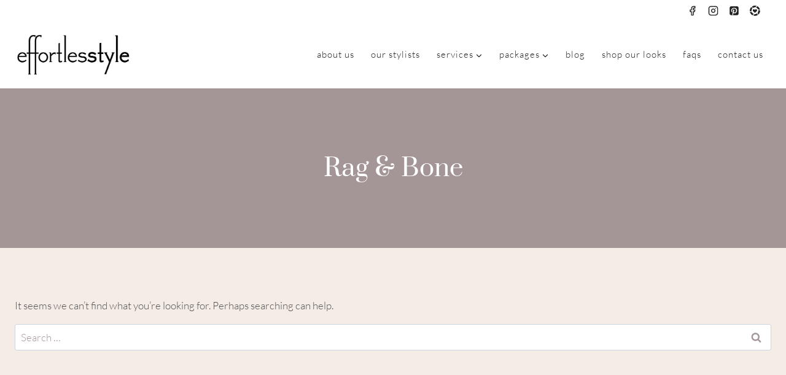

--- FILE ---
content_type: application/javascript; charset=UTF-8
request_url: https://effortlesstyle.com/cdn-cgi/challenge-platform/h/b/scripts/jsd/8328113056b1/main.js?
body_size: 4605
content:
window._cf_chl_opt={JHZX9:'b'};~function(A2,e,o,z,I,c,m,S){A2=C,function(H,j,Af,A1,P,k){for(Af={H:531,j:575,P:517,k:543,v:523,h:559,Z:541,s:582,d:580},A1=C,P=H();!![];)try{if(k=parseInt(A1(Af.H))/1+-parseInt(A1(Af.j))/2*(-parseInt(A1(Af.P))/3)+-parseInt(A1(Af.k))/4+parseInt(A1(Af.v))/5+-parseInt(A1(Af.h))/6+parseInt(A1(Af.Z))/7*(parseInt(A1(Af.s))/8)+-parseInt(A1(Af.d))/9,k===j)break;else P.push(P.shift())}catch(v){P.push(P.shift())}}(A,891814),e=this||self,o=e[A2(574)],z={},z[A2(483)]='o',z[A2(587)]='s',z[A2(503)]='u',z[A2(586)]='z',z[A2(558)]='n',z[A2(487)]='I',z[A2(529)]='b',I=z,e[A2(486)]=function(H,j,P,h,AT,AV,AG,AP,s,G,V,T,R,x){if(AT={H:552,j:590,P:600,k:552,v:583,h:520,Z:592,s:592,d:504,G:565,V:602,T:538,R:507},AV={H:540,j:602,P:594},AG={H:568,j:573,P:542,k:488},AP=A2,null===j||void 0===j)return h;for(s=M(j),H[AP(AT.H)][AP(AT.j)]&&(s=s[AP(AT.P)](H[AP(AT.k)][AP(AT.j)](j))),s=H[AP(AT.v)][AP(AT.h)]&&H[AP(AT.Z)]?H[AP(AT.v)][AP(AT.h)](new H[(AP(AT.s))](s)):function(E,An,Y){for(An=AP,E[An(AV.H)](),Y=0;Y<E[An(AV.j)];E[Y+1]===E[Y]?E[An(AV.P)](Y+1,1):Y+=1);return E}(s),G='nAsAaAb'.split('A'),G=G[AP(AT.d)][AP(AT.G)](G),V=0;V<s[AP(AT.V)];T=s[V],R=f(H,j,T),G(R)?(x='s'===R&&!H[AP(AT.T)](j[T]),AP(AT.R)===P+T?Z(P+T,R):x||Z(P+T,j[T])):Z(P+T,R),V++);return h;function Z(E,Y,Aj){Aj=C,Object[Aj(AG.H)][Aj(AG.j)][Aj(AG.P)](h,Y)||(h[Y]=[]),h[Y][Aj(AG.k)](E)}},c=A2(537)[A2(578)](';'),m=c[A2(504)][A2(565)](c),e[A2(485)]=function(H,j,Al,Ae,P,k,v,h){for(Al={H:585,j:602,P:550,k:488,v:533},Ae=A2,P=Object[Ae(Al.H)](j),k=0;k<P[Ae(Al.j)];k++)if(v=P[k],v==='f'&&(v='N'),H[v]){for(h=0;h<j[P[k]][Ae(Al.j)];-1===H[v][Ae(Al.P)](j[P[k]][h])&&(m(j[P[k]][h])||H[v][Ae(Al.k)]('o.'+j[P[k]][h])),h++);}else H[v]=j[P[k]][Ae(Al.v)](function(Z){return'o.'+Z})},S=function(Ap,AW,AQ,AL,AE,Ab,j,P,k){return Ap={H:505,j:545},AW={H:547,j:547,P:488,k:547,v:547,h:494,Z:547,s:536,d:488,G:536},AQ={H:602},AL={H:602,j:536,P:568,k:573,v:542,h:568,Z:542,s:573,d:542,G:560,V:488,T:488,R:488,l:560,x:547,E:488,Y:547,L:488,B:488,Q:494},AE={H:491,j:536},Ab=A2,j=String[Ab(Ap.H)],P={'h':function(h){return h==null?'':P.g(h,6,function(Z,AK){return AK=C,AK(AE.H)[AK(AE.j)](Z)})},'g':function(Z,s,G,AO,V,T,R,x,E,Y,L,B,Q,W,i,X,U,A0){if(AO=Ab,Z==null)return'';for(T={},R={},x='',E=2,Y=3,L=2,B=[],Q=0,W=0,i=0;i<Z[AO(AL.H)];i+=1)if(X=Z[AO(AL.j)](i),Object[AO(AL.P)][AO(AL.k)][AO(AL.v)](T,X)||(T[X]=Y++,R[X]=!0),U=x+X,Object[AO(AL.h)][AO(AL.k)][AO(AL.Z)](T,U))x=U;else{if(Object[AO(AL.h)][AO(AL.s)][AO(AL.d)](R,x)){if(256>x[AO(AL.G)](0)){for(V=0;V<L;Q<<=1,s-1==W?(W=0,B[AO(AL.V)](G(Q)),Q=0):W++,V++);for(A0=x[AO(AL.G)](0),V=0;8>V;Q=Q<<1|1&A0,W==s-1?(W=0,B[AO(AL.T)](G(Q)),Q=0):W++,A0>>=1,V++);}else{for(A0=1,V=0;V<L;Q=Q<<1|A0,W==s-1?(W=0,B[AO(AL.R)](G(Q)),Q=0):W++,A0=0,V++);for(A0=x[AO(AL.l)](0),V=0;16>V;Q=1.22&A0|Q<<1.84,s-1==W?(W=0,B[AO(AL.V)](G(Q)),Q=0):W++,A0>>=1,V++);}E--,E==0&&(E=Math[AO(AL.x)](2,L),L++),delete R[x]}else for(A0=T[x],V=0;V<L;Q=1&A0|Q<<1.23,s-1==W?(W=0,B[AO(AL.E)](G(Q)),Q=0):W++,A0>>=1,V++);x=(E--,0==E&&(E=Math[AO(AL.Y)](2,L),L++),T[U]=Y++,String(X))}if(x!==''){if(Object[AO(AL.h)][AO(AL.s)][AO(AL.v)](R,x)){if(256>x[AO(AL.l)](0)){for(V=0;V<L;Q<<=1,W==s-1?(W=0,B[AO(AL.R)](G(Q)),Q=0):W++,V++);for(A0=x[AO(AL.G)](0),V=0;8>V;Q=Q<<1|A0&1,W==s-1?(W=0,B[AO(AL.T)](G(Q)),Q=0):W++,A0>>=1,V++);}else{for(A0=1,V=0;V<L;Q=A0|Q<<1.56,W==s-1?(W=0,B[AO(AL.T)](G(Q)),Q=0):W++,A0=0,V++);for(A0=x[AO(AL.l)](0),V=0;16>V;Q=Q<<1|A0&1.14,W==s-1?(W=0,B[AO(AL.T)](G(Q)),Q=0):W++,A0>>=1,V++);}E--,0==E&&(E=Math[AO(AL.Y)](2,L),L++),delete R[x]}else for(A0=T[x],V=0;V<L;Q=1&A0|Q<<1.81,W==s-1?(W=0,B[AO(AL.L)](G(Q)),Q=0):W++,A0>>=1,V++);E--,E==0&&L++}for(A0=2,V=0;V<L;Q=A0&1.94|Q<<1,s-1==W?(W=0,B[AO(AL.B)](G(Q)),Q=0):W++,A0>>=1,V++);for(;;)if(Q<<=1,W==s-1){B[AO(AL.R)](G(Q));break}else W++;return B[AO(AL.Q)]('')},'j':function(h,AB,Au){return AB={H:560},Au=Ab,null==h?'':h==''?null:P.i(h[Au(AQ.H)],32768,function(Z,Ar){return Ar=Au,h[Ar(AB.H)](Z)})},'i':function(Z,s,G,Ag,V,T,R,x,E,Y,L,B,Q,W,i,X,A0,U){for(Ag=Ab,V=[],T=4,R=4,x=3,E=[],B=G(0),Q=s,W=1,Y=0;3>Y;V[Y]=Y,Y+=1);for(i=0,X=Math[Ag(AW.H)](2,2),L=1;X!=L;U=Q&B,Q>>=1,Q==0&&(Q=s,B=G(W++)),i|=L*(0<U?1:0),L<<=1);switch(i){case 0:for(i=0,X=Math[Ag(AW.j)](2,8),L=1;L!=X;U=B&Q,Q>>=1,0==Q&&(Q=s,B=G(W++)),i|=L*(0<U?1:0),L<<=1);A0=j(i);break;case 1:for(i=0,X=Math[Ag(AW.j)](2,16),L=1;X!=L;U=B&Q,Q>>=1,Q==0&&(Q=s,B=G(W++)),i|=L*(0<U?1:0),L<<=1);A0=j(i);break;case 2:return''}for(Y=V[3]=A0,E[Ag(AW.P)](A0);;){if(W>Z)return'';for(i=0,X=Math[Ag(AW.k)](2,x),L=1;L!=X;U=B&Q,Q>>=1,Q==0&&(Q=s,B=G(W++)),i|=L*(0<U?1:0),L<<=1);switch(A0=i){case 0:for(i=0,X=Math[Ag(AW.v)](2,8),L=1;L!=X;U=B&Q,Q>>=1,0==Q&&(Q=s,B=G(W++)),i|=L*(0<U?1:0),L<<=1);V[R++]=j(i),A0=R-1,T--;break;case 1:for(i=0,X=Math[Ag(AW.H)](2,16),L=1;X!=L;U=B&Q,Q>>=1,Q==0&&(Q=s,B=G(W++)),i|=(0<U?1:0)*L,L<<=1);V[R++]=j(i),A0=R-1,T--;break;case 2:return E[Ag(AW.h)]('')}if(T==0&&(T=Math[Ag(AW.Z)](2,x),x++),V[A0])A0=V[A0];else if(R===A0)A0=Y+Y[Ag(AW.s)](0);else return null;E[Ag(AW.d)](A0),V[R++]=Y+A0[Ag(AW.G)](0),T--,Y=A0,T==0&&(T=Math[Ag(AW.j)](2,x),x++)}}},k={},k[Ab(Ap.j)]=P.h,k}(),N();function O(Am,A5,H,j,P){return Am={H:589,j:535},A5=A2,H=3600,j=K(),P=Math[A5(Am.H)](Date[A5(Am.j)]()/1e3),P-j>H?![]:!![]}function F(H,j,Ah,AC){return Ah={H:493,j:568,P:576,k:542,v:550,h:497},AC=A2,j instanceof H[AC(Ah.H)]&&0<H[AC(Ah.H)][AC(Ah.j)][AC(Ah.P)][AC(Ah.k)](j)[AC(Ah.v)](AC(Ah.h))}function J(P,k,AU,AF,v,h,Z){if(AU={H:593,j:601,P:561,k:534,v:515,h:511,Z:492,s:584,d:511,G:490,V:501,T:584},AF=A2,v=AF(AU.H),!P[AF(AU.j)])return;k===AF(AU.P)?(h={},h[AF(AU.k)]=v,h[AF(AU.v)]=P.r,h[AF(AU.h)]=AF(AU.P),e[AF(AU.Z)][AF(AU.s)](h,'*')):(Z={},Z[AF(AU.k)]=v,Z[AF(AU.v)]=P.r,Z[AF(AU.d)]=AF(AU.G),Z[AF(AU.V)]=k,e[AF(AU.Z)][AF(AU.T)](Z,'*'))}function C(q,H,j){return j=A(),C=function(P,n,e){return P=P-483,e=j[P],e},C(q,H)}function M(H,Ad,AH,j){for(Ad={H:600,j:585,P:553},AH=A2,j=[];null!==H;j=j[AH(Ad.H)](Object[AH(Ad.j)](H)),H=Object[AH(Ad.P)](H));return j}function A(C0){return C0='readyState,bind,_cf_chl_opt,onload,prototype,removeChild,loading,XMLHttpRequest,yEyS4,hasOwnProperty,document,166VEOIiB,toString,contentDocument,split,onerror,2542167panTiC,body,3709232jkXzeR,Array,postMessage,keys,symbol,string,log,floor,getOwnPropertyNames,/b/ov1/0.1493841494404818:1765873516:hfOL9bkxE-IUbMPEOyL9a91Q7t5J-5jv8_MylmteZsY/,Set,cloudflare-invisible,splice,lEJE0,onreadystatechange,DOMContentLoaded,location,JHZX9,concat,api,length,object,chlApiSitekey,RgkH4,MViqS9,bigint,push,errorInfoObject,error,qOhAV1delZU-TjI+FNtukKvbSP5yswQnD2ap8M$mJ7f9LXWiHrYBg4z6R0xoE3CGc,parent,Function,join,msg,createElement,[native code],navigator,timeout,stringify,detail,xhr-error,undefined,includes,fromCharCode,error on cf_chl_props,d.cookie,catch,display: none,tabIndex,event,status,contentWindow,chctx,sid,bclI3,30081qEqoiO,/jsd/oneshot/8328113056b1/0.1493841494404818:1765873516:hfOL9bkxE-IUbMPEOyL9a91Q7t5J-5jv8_MylmteZsY/,send,from,href,open,470765qEnywD,appendChild,/invisible/jsd,function,chlApiRumWidgetAgeMs,addEventListener,boolean,POST,112625RFYrTJ,clientInformation,map,source,now,charAt,_cf_chl_opt;rQbOs9;FWcIT6;RUfN6;gRZD9;Fitf5;ibAjX2;QFoQ3;kwZxu3;jpPe1;CSKE5;KoKpn7;muAo0;DafBR6;MViqS9;RgkH4;nKFwJ3;hKnz6,isNaN,style,sort,7LXZnjY,call,427144EPcPuL,random,yZTIpPdyY,/cdn-cgi/challenge-platform/h/,pow,chlApiClientVersion,jsd,indexOf,chlApiUrl,Object,getPrototypeOf,iframe,GCBp7,__CF$cv$params,isArray,number,1329660DuSDtb,charCodeAt,success,ontimeout,http-code:'.split(','),A=function(){return C0},A()}function D(k,v,Av,AA,h,Z,s,d,G,V,T,R){if(Av={H:495,j:490,P:556,k:546,v:566,h:599,Z:591,s:525,d:571,G:522,V:530,T:499,R:562,l:484,x:572,E:551,Y:595,L:527,B:566,Q:555,W:548,a:566,i:516,X:489,U:514,A0:534,Ah:549,AZ:519,As:545},AA=A2,!b(.01))return![];Z=(h={},h[AA(Av.H)]=k,h[AA(Av.j)]=v,h);try{s=e[AA(Av.P)],d=AA(Av.k)+e[AA(Av.v)][AA(Av.h)]+AA(Av.Z)+s.r+AA(Av.s),G=new e[(AA(Av.d))](),G[AA(Av.G)](AA(Av.V),d),G[AA(Av.T)]=2500,G[AA(Av.R)]=function(){},V={},V[AA(Av.l)]=e[AA(Av.v)][AA(Av.x)],V[AA(Av.E)]=e[AA(Av.v)][AA(Av.Y)],V[AA(Av.L)]=e[AA(Av.B)][AA(Av.Q)],V[AA(Av.W)]=e[AA(Av.a)][AA(Av.i)],T=V,R={},R[AA(Av.X)]=Z,R[AA(Av.U)]=T,R[AA(Av.A0)]=AA(Av.Ah),G[AA(Av.AZ)](S[AA(Av.As)](R))}catch(l){}}function f(H,j,P,As,Aq,k){Aq=(As={H:508,j:583,P:557,k:583,v:526},A2);try{return j[P][Aq(As.H)](function(){}),'p'}catch(v){}try{if(j[P]==null)return void 0===j[P]?'u':'x'}catch(h){return'i'}return H[Aq(As.j)][Aq(As.P)](j[P])?'a':j[P]===H[Aq(As.k)]?'p5':!0===j[P]?'T':!1===j[P]?'F':(k=typeof j[P],Aq(As.v)==k?F(H,j[P])?'N':'f':I[k]||'?')}function N(At,AX,Aw,AD,H,j,P,k,v){if(At={H:556,j:601,P:564,k:570,v:528,h:528,Z:597,s:596},AX={H:564,j:570,P:596},Aw={H:506},AD=A2,H=e[AD(At.H)],!H)return;if(!O())return;(j=![],P=H[AD(At.j)]===!![],k=function(Az,h){if(Az=AD,!j){if(j=!![],!O())return;h=y(),g(h.r,function(Z){J(H,Z)}),h.e&&D(Az(Aw.H),h.e)}},o[AD(At.P)]!==AD(At.k))?k():e[AD(At.v)]?o[AD(At.h)](AD(At.Z),k):(v=o[AD(At.s)]||function(){},o[AD(At.s)]=function(AI){AI=AD,v(),o[AI(AX.H)]!==AI(AX.j)&&(o[AI(AX.P)]=v,k())})}function g(H,j,AJ,AN,AS,Ay,A6,P,k,v){AJ={H:556,j:588,P:566,k:571,v:522,h:530,Z:546,s:566,d:599,G:518,V:601,T:499,R:562,l:567,x:579,E:598,Y:521,L:598,B:601,Q:519,W:545,a:500},AN={H:502},AS={H:512,j:561,P:563},Ay={H:499},A6=A2,P=e[A6(AJ.H)],console[A6(AJ.j)](e[A6(AJ.P)]),k=new e[(A6(AJ.k))](),k[A6(AJ.v)](A6(AJ.h),A6(AJ.Z)+e[A6(AJ.s)][A6(AJ.d)]+A6(AJ.G)+P.r),P[A6(AJ.V)]&&(k[A6(AJ.T)]=5e3,k[A6(AJ.R)]=function(A7){A7=A6,j(A7(Ay.H))}),k[A6(AJ.l)]=function(A8){A8=A6,k[A8(AS.H)]>=200&&k[A8(AS.H)]<300?j(A8(AS.j)):j(A8(AS.P)+k[A8(AS.H)])},k[A6(AJ.x)]=function(A9){A9=A6,j(A9(AN.H))},v={'t':K(),'lhr':o[A6(AJ.E)]&&o[A6(AJ.E)][A6(AJ.Y)]?o[A6(AJ.L)][A6(AJ.Y)]:'','api':P[A6(AJ.B)]?!![]:![],'payload':H},k[A6(AJ.Q)](S[A6(AJ.W)](JSON[A6(AJ.a)](v)))}function K(Ac,A4,H){return Ac={H:556,j:589},A4=A2,H=e[A4(Ac.H)],Math[A4(Ac.j)](+atob(H.t))}function b(H,AM,A3){return AM={H:544},A3=A2,Math[A3(AM.H)]()<H}function y(Ax,Ao,P,k,v,h,Z){Ao=(Ax={H:496,j:554,P:539,k:509,v:510,h:581,Z:524,s:513,d:532,G:498,V:577,T:581,R:569},A2);try{return P=o[Ao(Ax.H)](Ao(Ax.j)),P[Ao(Ax.P)]=Ao(Ax.k),P[Ao(Ax.v)]='-1',o[Ao(Ax.h)][Ao(Ax.Z)](P),k=P[Ao(Ax.s)],v={},v=MViqS9(k,k,'',v),v=MViqS9(k,k[Ao(Ax.d)]||k[Ao(Ax.G)],'n.',v),v=MViqS9(k,P[Ao(Ax.V)],'d.',v),o[Ao(Ax.T)][Ao(Ax.R)](P),h={},h.r=v,h.e=null,h}catch(s){return Z={},Z.r={},Z.e=s,Z}}}()